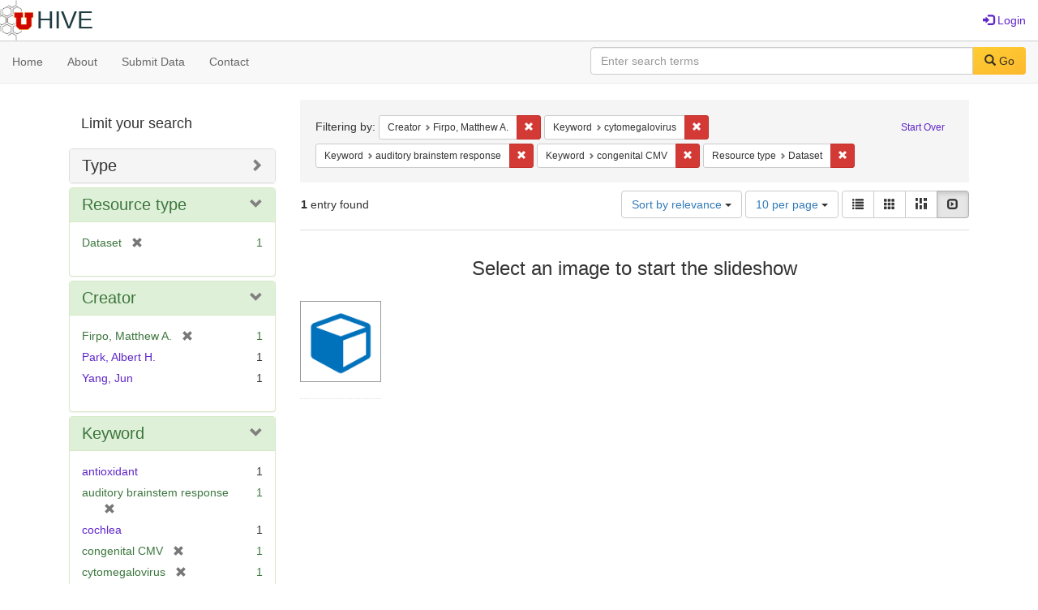

--- FILE ---
content_type: text/html; charset=utf-8
request_url: https://hive.utah.edu/catalog?f%5Bcreator_sim%5D%5B%5D=Firpo%2C+Matthew+A.&f%5Bkeyword_sim%5D%5B%5D=cytomegalovirus&f%5Bkeyword_sim%5D%5B%5D=auditory+brainstem+response&f%5Bkeyword_sim%5D%5B%5D=congenital+CMV&f%5Bresource_type_sim%5D%5B%5D=Dataset&locale=en&per_page=10&sort=score+desc%2C+system_create_dtsi+desc&view=slideshow
body_size: 6200
content:

<!DOCTYPE html>
<html lang="en" prefix="og:http://ogp.me/ns#">
  <head>
    <meta name="csrf-param" content="authenticity_token" />
<meta name="csrf-token" content="DL6D0d5gzlTjHH3HcQA1l9w1FZIbPe1mb4tgjF6qiPwSrW6AcpnXsq05BjwIWob8/4uM2hhbhM+CEccztZf+bQ==" />
<meta charset="utf-8" />
<!-- added for use on small devices like phones -->
<meta name="viewport" content="width=device-width, initial-scale=1.0" maximum-scale="1">
<link rel="resourcesync" href="https://hive.utah.edu/capabilitylist?locale=en">

<!-- Twitter card metadata -->

<!-- Google Scholar metadata -->


<title>Index Catalog // Hive</title>

<!-- application css -->
<link rel="stylesheet" media="screen" href="/assets/application-4a6ff2669cb193f683abf96a5c556320f591c392c2550205c3caa7496b468c0c.css" />

<!-- application js -->
<script src="/assets/application-477b4dd399f4a37959ca35a06b4b7129cb2774102380f8416a68731174178b2d.js"></script>

<style>
a { color: #5f26c9; }
.navbar-inverse .navbar-link { color: #4240c4; }

.navbar-inverse { background-color: #38f0d1; }

.navbar-inverse .navbar-nav > .open > a,
.navbar-inverse .navbar-nav > .open > a:hover,
.navbar-inverse .navbar-nav > .open > a:focus { background-color: #38f0d1; }
.navbar-inverse .navbar-nav > li > a,
.navbar-inverse .navbar-text,
.navbar-inverse .navbar-brand { color: #000000; }

/*
.btn-primary {
  background-color: #902727;
  border-color: #892525;
}


.btn-primary:focus,
.btn-primary.focus {
  background-color: #822323;
  border-color: #671c1c;
}

.btn-primary:hover {
  background-color: #822323;
  border-color: #792121;
}

.btn-primary:active,
.btn-primary.active {
  background-color: #902727;
  border-color: #892525;
}

.btn-primary:active:hover,
.btn-primary:active:focus,
.btn-primary:active.focus,
.btn-primary.active:hover,
.btn-primary.active:focus,
.btn-primary.active.focus{
  background-color: #902727;
  border-color: #892525;
}

.btn-primary.disabled:hover,
.btn-primary.disabled:focus,
.btn-primary.disabled.focus,
.btn-primary[disabled]:hover,
.btn-primary[disabled]:focus,
.btn-primary[disabled].focus {
  background-color: #902727;
  border-color: #892525;
}
*/
</style>


<!-- Google Analytics -->

<!-- Matomo -->
<!-- Matomo -->
<script>
  var _paq = window._paq = window._paq || [];
  /* tracker methods like "setCustomDimension" should be called before "trackPageView" */
  _paq.push(['setDownloadClasses', ['btn btn-default dropdown-toggle', 'download']]);
  _paq.push(["setDocumentTitle", document.domain + "/" + document.title]);
  _paq.push(["setCookieDomain", "*.hive.utah.edu"]);
  _paq.push(['trackPageView']);
  _paq.push(['enableLinkTracking']);
  (function() {
    var u="https://analytics.lib.utah.edu/";
    _paq.push(['setTrackerUrl', u+'matomo.php']);
    _paq.push(['setSiteId', '60']);
    var d=document, g=d.createElement('script'), s=d.getElementsByTagName('script')[0];
    g.async=true; g.src=u+'matomo.js'; s.parentNode.insertBefore(g,s);
  })();
</script>
<noscript><p><img src="https://analytics.lib.utah.edu/matomo.php?idsite=60&amp;rec=1" style="border:0;" alt="" /></p></noscript>
<!-- End Matomo Code -->


<!-- for extras, e.g., a favicon -->


      <meta name="totalResults" content="1" />
<meta name="startIndex" content="0" />
<meta name="itemsPerPage" content="10" />

  <link rel="alternate" type="application/rss+xml" title="RSS for results" href="/catalog.rss?f%5Bcreator_sim%5D%5B%5D=Firpo%2C+Matthew+A.&amp;f%5Bkeyword_sim%5D%5B%5D=cytomegalovirus&amp;f%5Bkeyword_sim%5D%5B%5D=auditory+brainstem+response&amp;f%5Bkeyword_sim%5D%5B%5D=congenital+CMV&amp;f%5Bresource_type_sim%5D%5B%5D=Dataset&amp;locale=en&amp;per_page=10&amp;sort=score+desc%2C+system_create_dtsi+desc&amp;view=slideshow" />
  <link rel="alternate" type="application/atom+xml" title="Atom for results" href="/catalog.atom?f%5Bcreator_sim%5D%5B%5D=Firpo%2C+Matthew+A.&amp;f%5Bkeyword_sim%5D%5B%5D=cytomegalovirus&amp;f%5Bkeyword_sim%5D%5B%5D=auditory+brainstem+response&amp;f%5Bkeyword_sim%5D%5B%5D=congenital+CMV&amp;f%5Bresource_type_sim%5D%5B%5D=Dataset&amp;locale=en&amp;per_page=10&amp;sort=score+desc%2C+system_create_dtsi+desc&amp;view=slideshow" />
  <link rel="alternate" type="application/json" title="JSON" href="/catalog.json?f%5Bcreator_sim%5D%5B%5D=Firpo%2C+Matthew+A.&amp;f%5Bkeyword_sim%5D%5B%5D=cytomegalovirus&amp;f%5Bkeyword_sim%5D%5B%5D=auditory+brainstem+response&amp;f%5Bkeyword_sim%5D%5B%5D=congenital+CMV&amp;f%5Bresource_type_sim%5D%5B%5D=Dataset&amp;locale=en&amp;per_page=10&amp;sort=score+desc%2C+system_create_dtsi+desc&amp;view=slideshow" />

  </head>

  <body>
    <div class="skip-to-content">
      <a href="#skip-to-content">Skip to Content</a>
    </div>
    <header>
  <nav id="masthead" class="navbar navbar-static-top" role="navigation">
    <div class="container-fluid">
      <!-- Brand and toggle get grouped for better mobile display -->
      <div class="navbar-header">
        <button type="button" class="navbar-toggle collapsed" data-toggle="collapse" data-target="#top-navbar-collapse" aria-expanded="false">
          <span class="sr-only">Toggle navigation</span>
          <span class="icon-bar"></span>
          <span class="icon-bar"></span>
          <span class="icon-bar"></span>
        </button>
        <a id="logo" class="navbar-brand" href="/?locale=en" data-no-turbolink="true">
  <img src="/images/hive2Logo.png" alt="The Hive Logo" class="main-logo" />
  <span class="institution_name">Hive</span>
</a>

      </div>

      <div class="collapse navbar-collapse" id="top-navbar-collapse">
        <ul id="user_utility_links" class="nav navbar-nav navbar-right">
  
    <li>
      <a href="/users/sign_in?locale=en">
        <span class="glyphicon glyphicon-log-in" aria-hidden="true"></span> Login
</a>    </li>
</ul>

      </div>
    </div>
  </nav>
</header>


      <nav class="navbar navbar-default navbar-static-top" role="navigation" aria-label="Root Menu">
  <div class="container-fluid">
    <div class="row">
      <ul class="nav navbar-nav col-sm-5">
        <li >
          <a href="/?locale=en">Home</a></li>
        <li >
          <a href="/about?locale=en">About</a></li>
        <li >
          <a href="/help?locale=en">Submit Data</a></li>
        <li >
          <a href="/contact?locale=en">Contact</a></li>
      </ul><!-- /.nav -->
      <div class="searchbar-right navbar-right col-sm-7">
        <form class="form-horizontal search-form" id="search-form-header" role="search" action="/catalog?locale=en" accept-charset="UTF-8" method="get"><input name="utf8" type="hidden" value="&#x2713;" />
  <input type="hidden" name="f[creator_sim][]" value="Firpo, Matthew A." />
<input type="hidden" name="f[keyword_sim][]" value="cytomegalovirus" />
<input type="hidden" name="f[keyword_sim][]" value="auditory brainstem response" />
<input type="hidden" name="f[keyword_sim][]" value="congenital CMV" />
<input type="hidden" name="f[resource_type_sim][]" value="Dataset" />
<input type="hidden" name="locale" value="en" />
<input type="hidden" name="per_page" value="10" />
<input type="hidden" name="sort" value="score desc, system_create_dtsi desc" />
<input type="hidden" name="view" value="slideshow" />
  <input type="hidden" name="search_field" id="search_field" value="all_fields" />
  <div class="form-group">

    <label class="control-label col-sm-3" for="search-field-header">
      
    </label>

    <div class="input-group">
      <input type="text" name="q" id="search-field-header" class="q form-control" placeholder="Enter search terms" />

      <div class="input-group-btn">
        <button type="submit" class="btn btn-primary" id="search-submit-header">
          <span class="glyphicon glyphicon-search" aria-hidden="true"></span> Go
        </button>

        </ul>
      </div><!-- /.input-group-btn -->
    </div><!-- /.input-group -->
    
  </div><!-- /.form-group -->
</form>
      </div>
    </div>
  </div>
</nav><!-- /.navbar -->


    
    <div id="content-wrapper" class="container" role="main">
      
      

      <a name="skip-to-content" id="skip-to-content"></a>
      
      <div id="content" class="col-md-9 col-md-push-3 col-sm-8 col-sm-push-4">
    <h2 class="sr-only top-content-title">Search Constraints</h2>






      <div id="appliedParams" class="clearfix constraints-container">
        <div class="pull-right">
          <a class="catalog_startOverLink btn btn-sm btn-text" id="startOverLink" href="/catalog?locale=en&amp;view=slideshow">Start Over</a>
        </div>
        <span class="constraints-label">Filtering by:</span>
        
<span class="btn-group appliedFilter constraint filter filter-creator_sim">
  <span class="constraint-value btn btn-sm btn-default btn-disabled">
      <span class="filterName">Creator</span>
      <span class="filterValue" title="Firpo, Matthew A.">Firpo, Matthew A.</span>
  </span>

    <a class="btn btn-default btn-sm remove dropdown-toggle" href="/catalog?f%5Bkeyword_sim%5D%5B%5D=cytomegalovirus&amp;f%5Bkeyword_sim%5D%5B%5D=auditory+brainstem+response&amp;f%5Bkeyword_sim%5D%5B%5D=congenital+CMV&amp;f%5Bresource_type_sim%5D%5B%5D=Dataset&amp;locale=en&amp;per_page=10&amp;sort=score+desc%2C+system_create_dtsi+desc&amp;view=slideshow"><span class="glyphicon glyphicon-remove"></span><span class="sr-only">Remove constraint Creator: Firpo, Matthew A.</span></a>
</span>


<span class="btn-group appliedFilter constraint filter filter-keyword_sim">
  <span class="constraint-value btn btn-sm btn-default btn-disabled">
      <span class="filterName">Keyword</span>
      <span class="filterValue" title="cytomegalovirus">cytomegalovirus</span>
  </span>

    <a class="btn btn-default btn-sm remove dropdown-toggle" href="/catalog?f%5Bcreator_sim%5D%5B%5D=Firpo%2C+Matthew+A.&amp;f%5Bkeyword_sim%5D%5B%5D=auditory+brainstem+response&amp;f%5Bkeyword_sim%5D%5B%5D=congenital+CMV&amp;f%5Bresource_type_sim%5D%5B%5D=Dataset&amp;locale=en&amp;per_page=10&amp;sort=score+desc%2C+system_create_dtsi+desc&amp;view=slideshow"><span class="glyphicon glyphicon-remove"></span><span class="sr-only">Remove constraint Keyword: cytomegalovirus</span></a>
</span>


<span class="btn-group appliedFilter constraint filter filter-keyword_sim">
  <span class="constraint-value btn btn-sm btn-default btn-disabled">
      <span class="filterName">Keyword</span>
      <span class="filterValue" title="auditory brainstem response">auditory brainstem response</span>
  </span>

    <a class="btn btn-default btn-sm remove dropdown-toggle" href="/catalog?f%5Bcreator_sim%5D%5B%5D=Firpo%2C+Matthew+A.&amp;f%5Bkeyword_sim%5D%5B%5D=cytomegalovirus&amp;f%5Bkeyword_sim%5D%5B%5D=congenital+CMV&amp;f%5Bresource_type_sim%5D%5B%5D=Dataset&amp;locale=en&amp;per_page=10&amp;sort=score+desc%2C+system_create_dtsi+desc&amp;view=slideshow"><span class="glyphicon glyphicon-remove"></span><span class="sr-only">Remove constraint Keyword: auditory brainstem response</span></a>
</span>


<span class="btn-group appliedFilter constraint filter filter-keyword_sim">
  <span class="constraint-value btn btn-sm btn-default btn-disabled">
      <span class="filterName">Keyword</span>
      <span class="filterValue" title="congenital CMV">congenital CMV</span>
  </span>

    <a class="btn btn-default btn-sm remove dropdown-toggle" href="/catalog?f%5Bcreator_sim%5D%5B%5D=Firpo%2C+Matthew+A.&amp;f%5Bkeyword_sim%5D%5B%5D=cytomegalovirus&amp;f%5Bkeyword_sim%5D%5B%5D=auditory+brainstem+response&amp;f%5Bresource_type_sim%5D%5B%5D=Dataset&amp;locale=en&amp;per_page=10&amp;sort=score+desc%2C+system_create_dtsi+desc&amp;view=slideshow"><span class="glyphicon glyphicon-remove"></span><span class="sr-only">Remove constraint Keyword: congenital CMV</span></a>
</span>


<span class="btn-group appliedFilter constraint filter filter-resource_type_sim">
  <span class="constraint-value btn btn-sm btn-default btn-disabled">
      <span class="filterName">Resource type</span>
      <span class="filterValue" title="Dataset">Dataset</span>
  </span>

    <a class="btn btn-default btn-sm remove dropdown-toggle" href="/catalog?f%5Bcreator_sim%5D%5B%5D=Firpo%2C+Matthew+A.&amp;f%5Bkeyword_sim%5D%5B%5D=cytomegalovirus&amp;f%5Bkeyword_sim%5D%5B%5D=auditory+brainstem+response&amp;f%5Bkeyword_sim%5D%5B%5D=congenital+CMV&amp;locale=en&amp;per_page=10&amp;sort=score+desc%2C+system_create_dtsi+desc&amp;view=slideshow"><span class="glyphicon glyphicon-remove"></span><span class="sr-only">Remove constraint Resource type: Dataset</span></a>
</span>

      </div>


<div id="sortAndPerPage" class="clearfix" role="navigation" aria-label="Results navigation">
      <div class="page_links">
      <span class="page_entries">
        <strong>1</strong> entry found
      </span>
    </div> 

  <div class="search-widgets pull-right"><div id="sort-dropdown" class="btn-group">
  <button type="button" class="btn btn-default dropdown-toggle" data-toggle="dropdown" aria-expanded="false">
      Sort by relevance <span class="caret"></span>
  </button>

  <ul class="dropdown-menu" role="menu">
        <li role="menuitem"><a href="/catalog?f%5Bcreator_sim%5D%5B%5D=Firpo%2C+Matthew+A.&amp;f%5Bkeyword_sim%5D%5B%5D=cytomegalovirus&amp;f%5Bkeyword_sim%5D%5B%5D=auditory+brainstem+response&amp;f%5Bkeyword_sim%5D%5B%5D=congenital+CMV&amp;f%5Bresource_type_sim%5D%5B%5D=Dataset&amp;locale=en&amp;per_page=10&amp;sort=score+desc%2C+system_create_dtsi+desc&amp;view=slideshow">relevance</a></li>
        <li role="menuitem"><a href="/catalog?f%5Bcreator_sim%5D%5B%5D=Firpo%2C+Matthew+A.&amp;f%5Bkeyword_sim%5D%5B%5D=cytomegalovirus&amp;f%5Bkeyword_sim%5D%5B%5D=auditory+brainstem+response&amp;f%5Bkeyword_sim%5D%5B%5D=congenital+CMV&amp;f%5Bresource_type_sim%5D%5B%5D=Dataset&amp;locale=en&amp;per_page=10&amp;sort=system_create_dtsi+desc&amp;view=slideshow">date uploaded ▼</a></li>
        <li role="menuitem"><a href="/catalog?f%5Bcreator_sim%5D%5B%5D=Firpo%2C+Matthew+A.&amp;f%5Bkeyword_sim%5D%5B%5D=cytomegalovirus&amp;f%5Bkeyword_sim%5D%5B%5D=auditory+brainstem+response&amp;f%5Bkeyword_sim%5D%5B%5D=congenital+CMV&amp;f%5Bresource_type_sim%5D%5B%5D=Dataset&amp;locale=en&amp;per_page=10&amp;sort=system_create_dtsi+asc&amp;view=slideshow">date uploaded ▲</a></li>
        <li role="menuitem"><a href="/catalog?f%5Bcreator_sim%5D%5B%5D=Firpo%2C+Matthew+A.&amp;f%5Bkeyword_sim%5D%5B%5D=cytomegalovirus&amp;f%5Bkeyword_sim%5D%5B%5D=auditory+brainstem+response&amp;f%5Bkeyword_sim%5D%5B%5D=congenital+CMV&amp;f%5Bresource_type_sim%5D%5B%5D=Dataset&amp;locale=en&amp;per_page=10&amp;sort=system_modified_dtsi+desc&amp;view=slideshow">date modified ▼</a></li>
        <li role="menuitem"><a href="/catalog?f%5Bcreator_sim%5D%5B%5D=Firpo%2C+Matthew+A.&amp;f%5Bkeyword_sim%5D%5B%5D=cytomegalovirus&amp;f%5Bkeyword_sim%5D%5B%5D=auditory+brainstem+response&amp;f%5Bkeyword_sim%5D%5B%5D=congenital+CMV&amp;f%5Bresource_type_sim%5D%5B%5D=Dataset&amp;locale=en&amp;per_page=10&amp;sort=system_modified_dtsi+asc&amp;view=slideshow">date modified ▲</a></li>
  </ul>
</div>


  <span class="sr-only">Number of results to display per page</span>
<div id="per_page-dropdown" class="btn-group">
  <button type="button" class="btn btn-default dropdown-toggle" data-toggle="dropdown" aria-expanded="false">
    10 per page <span class="caret"></span>
  </button>
  <ul class="dropdown-menu" role="menu">
      <li role="menuitem"><a href="/catalog?f%5Bcreator_sim%5D%5B%5D=Firpo%2C+Matthew+A.&amp;f%5Bkeyword_sim%5D%5B%5D=cytomegalovirus&amp;f%5Bkeyword_sim%5D%5B%5D=auditory+brainstem+response&amp;f%5Bkeyword_sim%5D%5B%5D=congenital+CMV&amp;f%5Bresource_type_sim%5D%5B%5D=Dataset&amp;locale=en&amp;per_page=10&amp;sort=score+desc%2C+system_create_dtsi+desc&amp;view=slideshow">10<span class="sr-only"> per page</span></a></li>
      <li role="menuitem"><a href="/catalog?f%5Bcreator_sim%5D%5B%5D=Firpo%2C+Matthew+A.&amp;f%5Bkeyword_sim%5D%5B%5D=cytomegalovirus&amp;f%5Bkeyword_sim%5D%5B%5D=auditory+brainstem+response&amp;f%5Bkeyword_sim%5D%5B%5D=congenital+CMV&amp;f%5Bresource_type_sim%5D%5B%5D=Dataset&amp;locale=en&amp;per_page=20&amp;sort=score+desc%2C+system_create_dtsi+desc&amp;view=slideshow">20<span class="sr-only"> per page</span></a></li>
      <li role="menuitem"><a href="/catalog?f%5Bcreator_sim%5D%5B%5D=Firpo%2C+Matthew+A.&amp;f%5Bkeyword_sim%5D%5B%5D=cytomegalovirus&amp;f%5Bkeyword_sim%5D%5B%5D=auditory+brainstem+response&amp;f%5Bkeyword_sim%5D%5B%5D=congenital+CMV&amp;f%5Bresource_type_sim%5D%5B%5D=Dataset&amp;locale=en&amp;per_page=50&amp;sort=score+desc%2C+system_create_dtsi+desc&amp;view=slideshow">50<span class="sr-only"> per page</span></a></li>
      <li role="menuitem"><a href="/catalog?f%5Bcreator_sim%5D%5B%5D=Firpo%2C+Matthew+A.&amp;f%5Bkeyword_sim%5D%5B%5D=cytomegalovirus&amp;f%5Bkeyword_sim%5D%5B%5D=auditory+brainstem+response&amp;f%5Bkeyword_sim%5D%5B%5D=congenital+CMV&amp;f%5Bresource_type_sim%5D%5B%5D=Dataset&amp;locale=en&amp;per_page=100&amp;sort=score+desc%2C+system_create_dtsi+desc&amp;view=slideshow">100<span class="sr-only"> per page</span></a></li>
  </ul>
</div>

<div class="view-type">
  <span class="sr-only">View results as: </span>
  <div class="view-type-group btn-group">
      <a title="List" class="btn btn-default view-type-list " href="/catalog?f%5Bcreator_sim%5D%5B%5D=Firpo%2C+Matthew+A.&amp;f%5Bkeyword_sim%5D%5B%5D=cytomegalovirus&amp;f%5Bkeyword_sim%5D%5B%5D=auditory+brainstem+response&amp;f%5Bkeyword_sim%5D%5B%5D=congenital+CMV&amp;f%5Bresource_type_sim%5D%5B%5D=Dataset&amp;locale=en&amp;per_page=10&amp;sort=score+desc%2C+system_create_dtsi+desc&amp;view=list">
        <span class="glyphicon glyphicon-list view-icon-list"></span>
        <span class="caption">List</span>
</a>      <a title="Gallery" class="btn btn-default view-type-gallery " href="/catalog?f%5Bcreator_sim%5D%5B%5D=Firpo%2C+Matthew+A.&amp;f%5Bkeyword_sim%5D%5B%5D=cytomegalovirus&amp;f%5Bkeyword_sim%5D%5B%5D=auditory+brainstem+response&amp;f%5Bkeyword_sim%5D%5B%5D=congenital+CMV&amp;f%5Bresource_type_sim%5D%5B%5D=Dataset&amp;locale=en&amp;per_page=10&amp;sort=score+desc%2C+system_create_dtsi+desc&amp;view=gallery">
        <span class="glyphicon glyphicon-gallery view-icon-gallery"></span>
        <span class="caption">Gallery</span>
</a>      <a title="Masonry" class="btn btn-default view-type-masonry " href="/catalog?f%5Bcreator_sim%5D%5B%5D=Firpo%2C+Matthew+A.&amp;f%5Bkeyword_sim%5D%5B%5D=cytomegalovirus&amp;f%5Bkeyword_sim%5D%5B%5D=auditory+brainstem+response&amp;f%5Bkeyword_sim%5D%5B%5D=congenital+CMV&amp;f%5Bresource_type_sim%5D%5B%5D=Dataset&amp;locale=en&amp;per_page=10&amp;sort=score+desc%2C+system_create_dtsi+desc&amp;view=masonry">
        <span class="glyphicon glyphicon-masonry view-icon-masonry"></span>
        <span class="caption">Masonry</span>
</a>      <a title="Slideshow" class="btn btn-default view-type-slideshow active" href="/catalog?f%5Bcreator_sim%5D%5B%5D=Firpo%2C+Matthew+A.&amp;f%5Bkeyword_sim%5D%5B%5D=cytomegalovirus&amp;f%5Bkeyword_sim%5D%5B%5D=auditory+brainstem+response&amp;f%5Bkeyword_sim%5D%5B%5D=congenital+CMV&amp;f%5Bresource_type_sim%5D%5B%5D=Dataset&amp;locale=en&amp;per_page=10&amp;sort=score+desc%2C+system_create_dtsi+desc&amp;view=slideshow">
        <span class="glyphicon glyphicon-slideshow view-icon-slideshow"></span>
        <span class="caption">Slideshow</span>
</a>  </div>
</div>
</div>
</div>


<h2 class="sr-only">Search Results</h2>

  <div id="documents" class="row slideshow-documents">
  <div class="info">
    <h3>Select an image to start the slideshow</h3>
  </div>

  <div class="grid">
    <div class="document">
  <div class="thumbnail">
    <a data-slide-to="0" data-toggle="modal" data-target="#slideshow-modal" href="#">
          <img src="/assets/work-ff055336041c3f7d310ad69109eda4a887b16ec501f35afc0a547c4adb97ee72.png" />
</a>  </div>
</div>

  </div>

    <!-- Modal -->
  <div class="slideshow-modal modal fade" id="slideshow-modal" tabindex="-1" role="dialog" aria-labelledby="slideshow-modal-label" aria-hidden="true">
    <div class="modal-dialog col-md-10">
      <div class="modal-content">
        <div class="modal-header">
          <button type="button" class="close" data-dismiss="modal" aria-hidden="true"><span class="glyphicon glyphicon-remove"></span></button>
        </div>
        <div class="modal-body">
          
      <div id="slideshow" class="slideshow-presenter">
    <!-- Wrapper for slides -->
    <div class="slideshow-inner">
      <div class="item active">
  <div class="frame">
      <img src="/assets/work-ff055336041c3f7d310ad69109eda4a887b16ec501f35afc0a547c4adb97ee72.png" />
      <div class="caption">
        Data for : Role of Free Radical Formation in Murine Cytomegalovirus–Induced Hearing Loss
      </div>
      <span class="counter">
        1 of 1
      </span>
  </div>
</div>

    </div>

    <!-- Controls -->
    <a class="left carousel-control prev" href="#slideshow" data-slide="prev">
      <span class="glyphicon glyphicon-chevron-left"></span>
    </a>
    <a class="right carousel-control next" href="#slideshow" data-slide="next">
      <span class="glyphicon glyphicon-chevron-right"></span>
    </a>

  </div>



        </div>
      </div>
    </div>
  </div>

</div>




</div>

<div id="sidebar" class="col-md-3 col-md-pull-9 col-sm-4 col-sm-pull-8">
  <div id="facets" class="facets sidenav">

  <div class="top-panel-heading panel-heading">
    <button type="button" class="facets-toggle" data-toggle="collapse" data-target="#facet-panel-collapse">
      <span class="sr-only">Toggle facets</span>
      <span class="icon-bar"></span>
      <span class="icon-bar"></span>
      <span class="icon-bar"></span>
    </button>

    <h2 class='facets-heading'>
      Limit your search
    </h2>
  </div>

  <div id="facet-panel-collapse" class="collapse panel-group">
    <div class="panel panel-default facet_limit blacklight-human_readable_type_sim ">
  <div class="collapsed collapse-toggle panel-heading" aria-expanded="false" data-toggle="collapse" data-target="#facet-human_readable_type_sim">
    <h3 class="panel-title facet-field-heading">
      <a data-turbolinks="false" data-no-turbolink="true" href="#">Type</a>
    </h3>
  </div>
  <div id="facet-human_readable_type_sim" class="panel-collapse facet-content collapse">
    <div class="panel-body">
      <ul class="facet-values list-unstyled">
  <li><span class="facet-label"><a class="facet_select" href="/catalog?f%5Bcreator_sim%5D%5B%5D=Firpo%2C+Matthew+A.&amp;f%5Bhuman_readable_type_sim%5D%5B%5D=Dataset&amp;f%5Bkeyword_sim%5D%5B%5D=cytomegalovirus&amp;f%5Bkeyword_sim%5D%5B%5D=auditory+brainstem+response&amp;f%5Bkeyword_sim%5D%5B%5D=congenital+CMV&amp;f%5Bresource_type_sim%5D%5B%5D=Dataset&amp;locale=en&amp;per_page=10&amp;sort=score+desc%2C+system_create_dtsi+desc&amp;view=slideshow">Dataset</a></span><span class="facet-count">1</span></li>

</ul>

    </div>
  </div>
</div>

<div class="panel panel-default facet_limit blacklight-resource_type_sim facet_limit-active">
  <div class=" collapse-toggle panel-heading" aria-expanded="false" data-toggle="collapse" data-target="#facet-resource_type_sim">
    <h3 class="panel-title facet-field-heading">
      <a data-turbolinks="false" data-no-turbolink="true" href="#">Resource type</a>
    </h3>
  </div>
  <div id="facet-resource_type_sim" class="panel-collapse facet-content in">
    <div class="panel-body">
      <ul class="facet-values list-unstyled">
  <li><span class="facet-label"><span class="selected">Dataset</span><a class="remove" href="/catalog?f%5Bcreator_sim%5D%5B%5D=Firpo%2C+Matthew+A.&amp;f%5Bkeyword_sim%5D%5B%5D=cytomegalovirus&amp;f%5Bkeyword_sim%5D%5B%5D=auditory+brainstem+response&amp;f%5Bkeyword_sim%5D%5B%5D=congenital+CMV&amp;locale=en&amp;per_page=10&amp;sort=score+desc%2C+system_create_dtsi+desc&amp;view=slideshow"><span class="glyphicon glyphicon-remove"></span><span class="sr-only">[remove]</span></a></span><span class="selected facet-count">1</span></li>

</ul>

    </div>
  </div>
</div>

<div class="panel panel-default facet_limit blacklight-creator_sim facet_limit-active">
  <div class=" collapse-toggle panel-heading" aria-expanded="false" data-toggle="collapse" data-target="#facet-creator_sim">
    <h3 class="panel-title facet-field-heading">
      <a data-turbolinks="false" data-no-turbolink="true" href="#">Creator</a>
    </h3>
  </div>
  <div id="facet-creator_sim" class="panel-collapse facet-content in">
    <div class="panel-body">
      <ul class="facet-values list-unstyled">
  <li><span class="facet-label"><span class="selected">Firpo, Matthew A.</span><a class="remove" href="/catalog?f%5Bkeyword_sim%5D%5B%5D=cytomegalovirus&amp;f%5Bkeyword_sim%5D%5B%5D=auditory+brainstem+response&amp;f%5Bkeyword_sim%5D%5B%5D=congenital+CMV&amp;f%5Bresource_type_sim%5D%5B%5D=Dataset&amp;locale=en&amp;per_page=10&amp;sort=score+desc%2C+system_create_dtsi+desc&amp;view=slideshow"><span class="glyphicon glyphicon-remove"></span><span class="sr-only">[remove]</span></a></span><span class="selected facet-count">1</span></li><li><span class="facet-label"><a class="facet_select" href="/catalog?f%5Bcreator_sim%5D%5B%5D=Firpo%2C+Matthew+A.&amp;f%5Bcreator_sim%5D%5B%5D=Park%2C+Albert+H.&amp;f%5Bkeyword_sim%5D%5B%5D=cytomegalovirus&amp;f%5Bkeyword_sim%5D%5B%5D=auditory+brainstem+response&amp;f%5Bkeyword_sim%5D%5B%5D=congenital+CMV&amp;f%5Bresource_type_sim%5D%5B%5D=Dataset&amp;locale=en&amp;per_page=10&amp;sort=score+desc%2C+system_create_dtsi+desc&amp;view=slideshow">Park, Albert H.</a></span><span class="facet-count">1</span></li><li><span class="facet-label"><a class="facet_select" href="/catalog?f%5Bcreator_sim%5D%5B%5D=Firpo%2C+Matthew+A.&amp;f%5Bcreator_sim%5D%5B%5D=Yang%2C+Jun&amp;f%5Bkeyword_sim%5D%5B%5D=cytomegalovirus&amp;f%5Bkeyword_sim%5D%5B%5D=auditory+brainstem+response&amp;f%5Bkeyword_sim%5D%5B%5D=congenital+CMV&amp;f%5Bresource_type_sim%5D%5B%5D=Dataset&amp;locale=en&amp;per_page=10&amp;sort=score+desc%2C+system_create_dtsi+desc&amp;view=slideshow">Yang, Jun</a></span><span class="facet-count">1</span></li>

</ul>

    </div>
  </div>
</div>

<div class="panel panel-default facet_limit blacklight-keyword_sim facet_limit-active">
  <div class=" collapse-toggle panel-heading" aria-expanded="false" data-toggle="collapse" data-target="#facet-keyword_sim">
    <h3 class="panel-title facet-field-heading">
      <a data-turbolinks="false" data-no-turbolink="true" href="#">Keyword</a>
    </h3>
  </div>
  <div id="facet-keyword_sim" class="panel-collapse facet-content in">
    <div class="panel-body">
      <ul class="facet-values list-unstyled">
  <li><span class="facet-label"><a class="facet_select" href="/catalog?f%5Bcreator_sim%5D%5B%5D=Firpo%2C+Matthew+A.&amp;f%5Bkeyword_sim%5D%5B%5D=cytomegalovirus&amp;f%5Bkeyword_sim%5D%5B%5D=auditory+brainstem+response&amp;f%5Bkeyword_sim%5D%5B%5D=congenital+CMV&amp;f%5Bkeyword_sim%5D%5B%5D=antioxidant&amp;f%5Bresource_type_sim%5D%5B%5D=Dataset&amp;locale=en&amp;per_page=10&amp;sort=score+desc%2C+system_create_dtsi+desc&amp;view=slideshow">antioxidant</a></span><span class="facet-count">1</span></li><li><span class="facet-label"><span class="selected">auditory brainstem response</span><a class="remove" href="/catalog?f%5Bcreator_sim%5D%5B%5D=Firpo%2C+Matthew+A.&amp;f%5Bkeyword_sim%5D%5B%5D=cytomegalovirus&amp;f%5Bkeyword_sim%5D%5B%5D=congenital+CMV&amp;f%5Bresource_type_sim%5D%5B%5D=Dataset&amp;locale=en&amp;per_page=10&amp;sort=score+desc%2C+system_create_dtsi+desc&amp;view=slideshow"><span class="glyphicon glyphicon-remove"></span><span class="sr-only">[remove]</span></a></span><span class="selected facet-count">1</span></li><li><span class="facet-label"><a class="facet_select" href="/catalog?f%5Bcreator_sim%5D%5B%5D=Firpo%2C+Matthew+A.&amp;f%5Bkeyword_sim%5D%5B%5D=cytomegalovirus&amp;f%5Bkeyword_sim%5D%5B%5D=auditory+brainstem+response&amp;f%5Bkeyword_sim%5D%5B%5D=congenital+CMV&amp;f%5Bkeyword_sim%5D%5B%5D=cochlea&amp;f%5Bresource_type_sim%5D%5B%5D=Dataset&amp;locale=en&amp;per_page=10&amp;sort=score+desc%2C+system_create_dtsi+desc&amp;view=slideshow">cochlea</a></span><span class="facet-count">1</span></li><li><span class="facet-label"><span class="selected">congenital CMV</span><a class="remove" href="/catalog?f%5Bcreator_sim%5D%5B%5D=Firpo%2C+Matthew+A.&amp;f%5Bkeyword_sim%5D%5B%5D=cytomegalovirus&amp;f%5Bkeyword_sim%5D%5B%5D=auditory+brainstem+response&amp;f%5Bresource_type_sim%5D%5B%5D=Dataset&amp;locale=en&amp;per_page=10&amp;sort=score+desc%2C+system_create_dtsi+desc&amp;view=slideshow"><span class="glyphicon glyphicon-remove"></span><span class="sr-only">[remove]</span></a></span><span class="selected facet-count">1</span></li><li><span class="facet-label"><span class="selected">cytomegalovirus</span><a class="remove" href="/catalog?f%5Bcreator_sim%5D%5B%5D=Firpo%2C+Matthew+A.&amp;f%5Bkeyword_sim%5D%5B%5D=auditory+brainstem+response&amp;f%5Bkeyword_sim%5D%5B%5D=congenital+CMV&amp;f%5Bresource_type_sim%5D%5B%5D=Dataset&amp;locale=en&amp;per_page=10&amp;sort=score+desc%2C+system_create_dtsi+desc&amp;view=slideshow"><span class="glyphicon glyphicon-remove"></span><span class="sr-only">[remove]</span></a></span><span class="selected facet-count">1</span></li>

    <li class="more_facets_link">
      <a class="more_facets_link" href="/catalog/facet/keyword_sim?f%5Bcreator_sim%5D%5B%5D=Firpo%2C+Matthew+A.&amp;f%5Bkeyword_sim%5D%5B%5D=cytomegalovirus&amp;f%5Bkeyword_sim%5D%5B%5D=auditory+brainstem+response&amp;f%5Bkeyword_sim%5D%5B%5D=congenital+CMV&amp;f%5Bresource_type_sim%5D%5B%5D=Dataset&amp;locale=en&amp;per_page=10&amp;sort=score+desc%2C+system_create_dtsi+desc&amp;view=slideshow">more <span class="sr-only">Keywords</span> »</a>
    </li>
</ul>

    </div>
  </div>
</div>

<div class="panel panel-default facet_limit blacklight-subject_sim ">
  <div class="collapsed collapse-toggle panel-heading" aria-expanded="false" data-toggle="collapse" data-target="#facet-subject_sim">
    <h3 class="panel-title facet-field-heading">
      <a data-turbolinks="false" data-no-turbolink="true" href="#">Subject</a>
    </h3>
  </div>
  <div id="facet-subject_sim" class="panel-collapse facet-content collapse">
    <div class="panel-body">
      <ul class="facet-values list-unstyled">
  <li><span class="facet-label"><a class="facet_select" href="/catalog?f%5Bcreator_sim%5D%5B%5D=Firpo%2C+Matthew+A.&amp;f%5Bkeyword_sim%5D%5B%5D=cytomegalovirus&amp;f%5Bkeyword_sim%5D%5B%5D=auditory+brainstem+response&amp;f%5Bkeyword_sim%5D%5B%5D=congenital+CMV&amp;f%5Bresource_type_sim%5D%5B%5D=Dataset&amp;f%5Bsubject_sim%5D%5B%5D=cytomegalovirus&amp;locale=en&amp;per_page=10&amp;sort=score+desc%2C+system_create_dtsi+desc&amp;view=slideshow">cytomegalovirus</a></span><span class="facet-count">1</span></li><li><span class="facet-label"><a class="facet_select" href="/catalog?f%5Bcreator_sim%5D%5B%5D=Firpo%2C+Matthew+A.&amp;f%5Bkeyword_sim%5D%5B%5D=cytomegalovirus&amp;f%5Bkeyword_sim%5D%5B%5D=auditory+brainstem+response&amp;f%5Bkeyword_sim%5D%5B%5D=congenital+CMV&amp;f%5Bresource_type_sim%5D%5B%5D=Dataset&amp;f%5Bsubject_sim%5D%5B%5D=hearing+loss&amp;locale=en&amp;per_page=10&amp;sort=score+desc%2C+system_create_dtsi+desc&amp;view=slideshow">hearing loss</a></span><span class="facet-count">1</span></li>

</ul>

    </div>
  </div>
</div>

<div class="panel panel-default facet_limit blacklight-language_sim ">
  <div class="collapsed collapse-toggle panel-heading" aria-expanded="false" data-toggle="collapse" data-target="#facet-language_sim">
    <h3 class="panel-title facet-field-heading">
      <a data-turbolinks="false" data-no-turbolink="true" href="#">Language</a>
    </h3>
  </div>
  <div id="facet-language_sim" class="panel-collapse facet-content collapse">
    <div class="panel-body">
      <ul class="facet-values list-unstyled">
  <li><span class="facet-label"><a class="facet_select" href="/catalog?f%5Bcreator_sim%5D%5B%5D=Firpo%2C+Matthew+A.&amp;f%5Bkeyword_sim%5D%5B%5D=cytomegalovirus&amp;f%5Bkeyword_sim%5D%5B%5D=auditory+brainstem+response&amp;f%5Bkeyword_sim%5D%5B%5D=congenital+CMV&amp;f%5Blanguage_sim%5D%5B%5D=English&amp;f%5Bresource_type_sim%5D%5B%5D=Dataset&amp;locale=en&amp;per_page=10&amp;sort=score+desc%2C+system_create_dtsi+desc&amp;view=slideshow">English</a></span><span class="facet-count">1</span></li>

</ul>

    </div>
  </div>
</div>

<div class="panel panel-default facet_limit blacklight-based_near_label_sim ">
  <div class="collapsed collapse-toggle panel-heading" aria-expanded="false" data-toggle="collapse" data-target="#facet-based_near_label_sim">
    <h3 class="panel-title facet-field-heading">
      <a data-turbolinks="false" data-no-turbolink="true" href="#">Location</a>
    </h3>
  </div>
  <div id="facet-based_near_label_sim" class="panel-collapse facet-content collapse">
    <div class="panel-body">
      <ul class="facet-values list-unstyled">
  <li><span class="facet-label"><a class="facet_select" href="/catalog?f%5Bbased_near_label_sim%5D%5B%5D=Salt+Lake+City%2C+Utah%2C+United+States&amp;f%5Bcreator_sim%5D%5B%5D=Firpo%2C+Matthew+A.&amp;f%5Bkeyword_sim%5D%5B%5D=cytomegalovirus&amp;f%5Bkeyword_sim%5D%5B%5D=auditory+brainstem+response&amp;f%5Bkeyword_sim%5D%5B%5D=congenital+CMV&amp;f%5Bresource_type_sim%5D%5B%5D=Dataset&amp;locale=en&amp;per_page=10&amp;sort=score+desc%2C+system_create_dtsi+desc&amp;view=slideshow">Salt Lake City, Utah, United States</a></span><span class="facet-count">1</span></li>

</ul>

    </div>
  </div>
</div>

  </div>
</div>

</div>

    </div><!-- /#content-wrapper -->
    <footer class="navbar navbar-inverse site-footer">
  <div class="container-fluid">
    <div class="col-sm-6">
      <div class="navbar-text text-left">
        <img src="/images/hiveLogoLight.png" alt="The Hive Logo" class="footer-logo">
        <p>The Hive is a publicly-accessible repository for research data generated by University of Utah researchers, students, and staff.</p>
      </div>
    </div>
    <div class="col-sm-6">
      <div class="navbar-text text-right">
        <p><strong>Copyright &copy; 2023 Samvera</strong></p>
        <p>Licensed under the Apache License, Version 2.0</p>
        <p>A service of <a href="http://samvera.org/" class="navbar-link" target="_blank">Samvera</a>. Hyrax v3.6.0</p>
      </div>
    </div>
  </div>
</footer>

    <div id="ajax-modal" class="modal fade" tabindex="-1" role="dialog" aria-hidden="true">
  <div class="modal-dialog" role="document">
    <div class="modal-content">
    </div>
  </div>
</div>

  </body>
</html>

